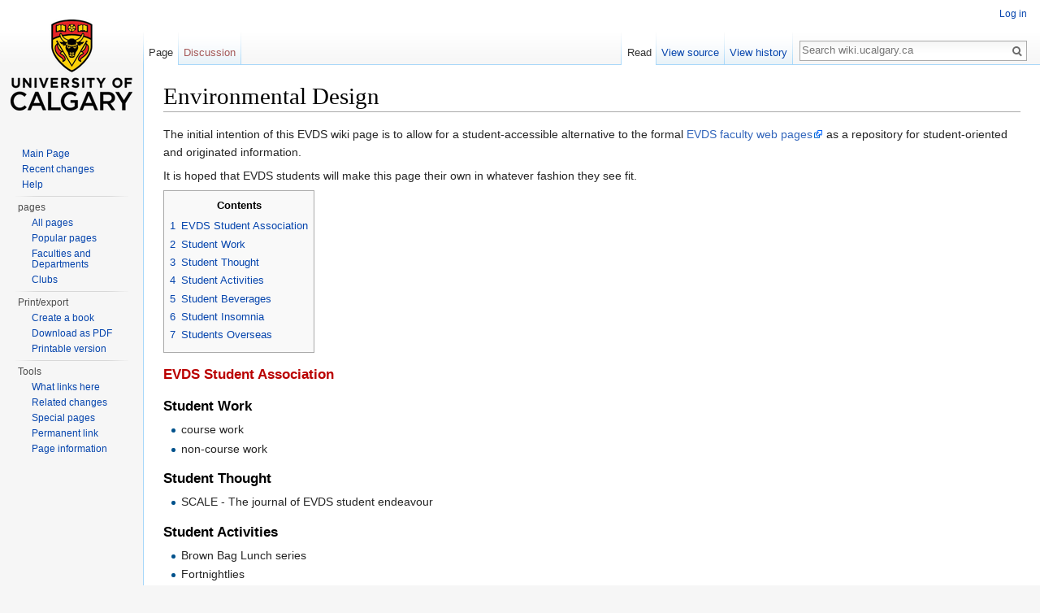

--- FILE ---
content_type: text/html; charset=UTF-8
request_url: https://wiki.ucalgary.ca/page/Environmental_Design.html
body_size: 16739
content:
<!DOCTYPE html>
<html class="client-nojs" lang="en" dir="ltr">
<head>
<meta charset="UTF-8"/>
<title>Environmental Design - wiki.ucalgary.ca</title>
<script>document.documentElement.className = document.documentElement.className.replace( /(^|\s)client-nojs(\s|$)/, "$1client-js$2" );</script>
<script>(window.RLQ=window.RLQ||[]).push(function(){mw.config.set({"wgCanonicalNamespace":"","wgCanonicalSpecialPageName":false,"wgNamespaceNumber":0,"wgPageName":"Environmental_Design","wgTitle":"Environmental Design","wgCurRevisionId":8784,"wgRevisionId":8784,"wgArticleId":1959,"wgIsArticle":true,"wgIsRedirect":false,"wgAction":"view","wgUserName":null,"wgUserGroups":["*"],"wgCategories":[],"wgBreakFrames":false,"wgPageContentLanguage":"en","wgPageContentModel":"wikitext","wgSeparatorTransformTable":["",""],"wgDigitTransformTable":["",""],"wgDefaultDateFormat":"dmy","wgMonthNames":["","January","February","March","April","May","June","July","August","September","October","November","December"],"wgMonthNamesShort":["","Jan","Feb","Mar","Apr","May","Jun","Jul","Aug","Sep","Oct","Nov","Dec"],"wgRelevantPageName":"Environmental_Design","wgRelevantArticleId":1959,"wgRequestId":"309d20b158f25b49570eefa2","wgIsProbablyEditable":false,"wgRestrictionEdit":[],"wgRestrictionMove":[],"wgWikiEditorEnabledModules":{"toolbar":false,"dialogs":false,"preview":false,"publish":false}});mw.loader.state({"site.styles":"ready","noscript":"ready","user.styles":"ready","user.cssprefs":"ready","user":"ready","user.options":"loading","user.tokens":"loading","mediawiki.legacy.shared":"ready","mediawiki.legacy.commonPrint":"ready","mediawiki.sectionAnchor":"ready","mediawiki.skinning.interface":"ready","skins.vector.styles":"ready"});mw.loader.implement("user.options@0j3lz3q",function($,jQuery,require,module){mw.user.options.set({"variant":"en"});});mw.loader.implement("user.tokens@0himoze",function ( $, jQuery, require, module ) {
mw.user.tokens.set({"editToken":"+\\","patrolToken":"+\\","watchToken":"+\\","csrfToken":"+\\"});/*@nomin*/;

});mw.loader.load(["mediawiki.page.startup","skins.vector.js"]);});</script>
<link rel="stylesheet" href="../load.php%3Fdebug=false&amp;lang=en&amp;modules=mediawiki.legacy.commonPrint,shared|mediawiki.sectionAnchor|mediawiki.skinning.interface|skins.vector.styles&amp;only=styles&amp;skin=vector.css"/>
<script async="" src="../load.php%3Fdebug=false&amp;lang=en&amp;modules=startup&amp;only=scripts&amp;skin=vector"></script>
<meta name="ResourceLoaderDynamicStyles" content=""/>
<meta name="generator" content="MediaWiki 1.28.0"/>
<link rel="shortcut icon" href="../favicon.ico"/>
<link rel="search" type="application/opensearchdescription+xml" href="../opensearch_desc.php" title="wiki.ucalgary.ca (en)"/>
<link rel="EditURI" type="application/rsd+xml" href="../api.php%3Faction=rsd"/>
<link rel="copyright" href="http://creativecommons.org/licenses/by-sa/2.5/ca/"/>
<link rel="alternate" type="application/atom+xml" title="wiki.ucalgary.ca Atom feed" href="../index.php%3Ftitle=Special:RecentChanges&amp;feed=atom"/>
</head>
<body class="mediawiki ltr sitedir-ltr mw-hide-empty-elt ns-0 ns-subject page-Environmental_Design rootpage-Environmental_Design skin-vector action-view">		<div id="mw-page-base" class="noprint"></div>
		<div id="mw-head-base" class="noprint"></div>
		<div id="content" class="mw-body" role="main">
			<a id="top"></a>

						<div class="mw-indicators">
</div>
			<h1 id="firstHeading" class="firstHeading" lang="en">Environmental Design</h1>
									<div id="bodyContent" class="mw-body-content">
									<div id="siteSub">From wiki.ucalgary.ca</div>
								<div id="contentSub"></div>
												<div id="jump-to-nav" class="mw-jump">
					Jump to:					<a href="Environmental_Design.html#mw-head">navigation</a>, 					<a href="Environmental_Design.html#p-search">search</a>
				</div>
				<div id="mw-content-text" lang="en" dir="ltr" class="mw-content-ltr"><p>The initial intention of this EVDS wiki page is to allow for a student-accessible alternative to the formal <a class="external text" href="http://www.ucalgary.ca/evds">EVDS faculty web pages</a> as a repository for student-oriented and originated information.
</p><p>It is hoped that EVDS students will make this page their own in whatever fashion they see fit.
</p>
<div id="toc" class="toc"><div id="toctitle"><h2>Contents</h2></div>
<ul>
<li class="toclevel-1 tocsection-1"><a href="Environmental_Design.html#EVDS_Student_Association"><span class="tocnumber">1</span> <span class="toctext">EVDS Student Association</span></a></li>
<li class="toclevel-1 tocsection-2"><a href="Environmental_Design.html#Student_Work"><span class="tocnumber">2</span> <span class="toctext">Student Work</span></a></li>
<li class="toclevel-1 tocsection-3"><a href="Environmental_Design.html#Student_Thought"><span class="tocnumber">3</span> <span class="toctext">Student Thought</span></a></li>
<li class="toclevel-1 tocsection-4"><a href="Environmental_Design.html#Student_Activities"><span class="tocnumber">4</span> <span class="toctext">Student Activities</span></a></li>
<li class="toclevel-1 tocsection-5"><a href="Environmental_Design.html#Student_Beverages"><span class="tocnumber">5</span> <span class="toctext">Student Beverages</span></a></li>
<li class="toclevel-1 tocsection-6"><a href="Environmental_Design.html#Student_Insomnia"><span class="tocnumber">6</span> <span class="toctext">Student Insomnia</span></a></li>
<li class="toclevel-1 tocsection-7"><a href="Environmental_Design.html#Students_Overseas"><span class="tocnumber">7</span> <span class="toctext">Students Overseas</span></a></li>
</ul>
</div>

<h3><span class="mw-headline" id="EVDS_Student_Association"><a href="http://wiki.ucalgary.ca/index.php?title=EVDS_Student_Association&amp;action=edit&amp;redlink=1" class="new" title="EVDS Student Association (page does not exist)">EVDS Student Association</a></span></h3>
<h3><span class="mw-headline" id="Student_Work">Student Work</span></h3>
<ul><li> course work</li>
<li> non-course work</li></ul>
<h3><span class="mw-headline" id="Student_Thought">Student Thought</span></h3>
<ul><li> SCALE - The journal of EVDS student endeavour</li></ul>
<h3><span class="mw-headline" id="Student_Activities">Student Activities</span></h3>
<ul><li> Brown Bag Lunch series</li>
<li> Fortnightlies</li>
<li> One-off Events</li>
<li> Movie series</li></ul>
<h3><span class="mw-headline" id="Student_Beverages">Student Beverages</span></h3>
<h3><span class="mw-headline" id="Student_Insomnia">Student Insomnia</span></h3>
<p>On-line vibes
</p>
<ul><li> <a class="external text" href="http://www.ckua.com">CKUA</a></li>
<li> <a class="external text" href="http://www.cjsw.com/listen.html">CJSW UofC Radio</a></li>
<li> <a class="external text" href="http://somafm.com/">SomaFM internet radio</a></li>
<li> <a class="external text" href="http://www.cbc.ca/listen/index.html">CBC</a> </li>
<li> <a class="external text" href="http://kuow.org/">KUOW Seattle Public Radio</a></li></ul>
<h3><span class="mw-headline" id="Students_Overseas">Students Overseas</span></h3>
<ul><li> <a class="external text" href="http://www.cbsa-asfc.gc.ca/travel/menu-e.html">Will they let me back in?</a></li></ul>
<pre>黑嘿嘿
</pre>
<!-- 
NewPP limit report
Cached time: 20180212170203
Cache expiry: 86400
Dynamic content: false
CPU time usage: 0.008 seconds
Real time usage: 0.009 seconds
Preprocessor visited node count: 27/1000000
Preprocessor generated node count: 32/1000000
Post‐expand include size: 0/2097152 bytes
Template argument size: 0/2097152 bytes
Highest expansion depth: 2/40
Expensive parser function count: 0/100
-->

<!-- 
Transclusion expansion time report (%,ms,calls,template)
100.00%    0.000      1 - -total
-->

<!-- Saved in parser cache with key wiki_ucalgary:pcache:idhash:1959-0!*!0!!en!*!* and timestamp 20180212170203 and revision id 8784
 -->
</div>					<div class="printfooter">
						Retrieved from "<a dir="ltr" href="../index.php%3Ftitle=Environmental_Design&amp;oldid=8784.html">http://wiki.ucalgary.ca/index.php?title=Environmental_Design&amp;oldid=8784</a>"					</div>
				<div id="catlinks" class="catlinks catlinks-allhidden" data-mw="interface"></div>				<div class="visualClear"></div>
							</div>
		</div>
		<div id="mw-navigation">
			<h2>Navigation menu</h2>

			<div id="mw-head">
									<div id="p-personal" role="navigation" class="" aria-labelledby="p-personal-label">
						<h3 id="p-personal-label">Personal tools</h3>
						<ul>
							<li id="pt-login"><a href="../index.php%3Ftitle=Special:UserLogin&amp;returnto=Environmental+Design.html" title="You are encouraged to log in; however, it is not mandatory [o]" accesskey="o">Log in</a></li>						</ul>
					</div>
									<div id="left-navigation">
										<div id="p-namespaces" role="navigation" class="vectorTabs" aria-labelledby="p-namespaces-label">
						<h3 id="p-namespaces-label">Namespaces</h3>
						<ul>
															<li  id="ca-nstab-main" class="selected"><span><a href="Environmental_Design.html"  title="View the content page [c]" accesskey="c">Page</a></span></li>
															<li  id="ca-talk" class="new"><span><a href="http://wiki.ucalgary.ca/index.php?title=Talk:Environmental_Design&amp;action=edit&amp;redlink=1"  title="Discussion about the content page [t]" accesskey="t" rel="discussion">Discussion</a></span></li>
													</ul>
					</div>
										<div id="p-variants" role="navigation" class="vectorMenu emptyPortlet" aria-labelledby="p-variants-label">
												<h3 id="p-variants-label">
							<span>Variants</span><a href="Environmental_Design.html#"></a>
						</h3>

						<div class="menu">
							<ul>
															</ul>
						</div>
					</div>
									</div>
				<div id="right-navigation">
										<div id="p-views" role="navigation" class="vectorTabs" aria-labelledby="p-views-label">
						<h3 id="p-views-label">Views</h3>
						<ul>
															<li id="ca-view" class="selected"><span><a href="Environmental_Design.html" >Read</a></span></li>
															<li id="ca-viewsource"><span><a href="../index.php%3Ftitle=Environmental_Design&amp;action=edit.html"  title="This page is protected.&#10;You can view its source [e]" accesskey="e">View source</a></span></li>
															<li id="ca-history" class="collapsible"><span><a href="../index.php%3Ftitle=Environmental_Design&amp;action=history.html"  title="Past revisions of this page [h]" accesskey="h">View history</a></span></li>
													</ul>
					</div>
										<div id="p-cactions" role="navigation" class="vectorMenu emptyPortlet" aria-labelledby="p-cactions-label">
						<h3 id="p-cactions-label"><span>More</span><a href="Environmental_Design.html#"></a></h3>

						<div class="menu">
							<ul>
															</ul>
						</div>
					</div>
										<div id="p-search" role="search">
						<h3>
							<label for="searchInput">Search</label>
						</h3>

						<form action="http://wiki.ucalgary.ca/index.php" id="searchform">
							<div id="simpleSearch">
							<input type="search" name="search" placeholder="Search wiki.ucalgary.ca" title="Search wiki.ucalgary.ca [f]" accesskey="f" id="searchInput"/><input type="hidden" value="Special:Search" name="title"/><input type="submit" name="fulltext" value="Search" title="Search the pages for this text" id="mw-searchButton" class="searchButton mw-fallbackSearchButton"/><input type="submit" name="go" value="Go" title="Go to a page with this exact name if it exists" id="searchButton" class="searchButton"/>							</div>
						</form>
					</div>
									</div>
			</div>
			<div id="mw-panel">
				<div id="p-logo" role="banner"><a class="mw-wiki-logo" href="index.html"  title="Visit the main page"></a></div>
						<div class="portal" role="navigation" id='p-navigation' aria-labelledby='p-navigation-label'>
			<h3 id='p-navigation-label'>Navigation</h3>

			<div class="body">
									<ul>
						<li id="n-mainpage"><a href="index.html" title="Visit the main page [z]" accesskey="z">Main Page</a></li><li id="n-recentchanges"><a href="http://wiki.ucalgary.ca/page/Special:RecentChanges" title="A list of recent changes in the wiki [r]" accesskey="r">Recent changes</a></li><li id="n-help"><a href="https://www.mediawiki.org/wiki/Special:MyLanguage/Help:Contents" title="The place to find out">Help</a></li>					</ul>
							</div>
		</div>
			<div class="portal" role="navigation" id='p-pages' aria-labelledby='p-pages-label'>
			<h3 id='p-pages-label'>pages</h3>

			<div class="body">
									<ul>
						<li id="n-All-pages"><a href="Special:AllPages.html">All pages</a></li><li id="n-Popular-pages"><a href="http://wiki.ucalgary.ca/page/Special:Popularpages">Popular pages</a></li><li id="n-Faculties-and-Departments"><a href="Category:Faculties.html">Faculties and Departments</a></li><li id="n-Clubs"><a href="Category:Clubs.html">Clubs</a></li>					</ul>
							</div>
		</div>
			<div class="portal" role="navigation" id='p-coll-print_export' aria-labelledby='p-coll-print_export-label'>
			<h3 id='p-coll-print_export-label'>Print/export</h3>

			<div class="body">
									<ul>
						<li id="coll-create_a_book"><a href="../index.php%3Ftitle=Special:Book&amp;bookcmd=book_creator&amp;referer=Environmental+Design.html">Create a book</a></li><li id="coll-download-as-rl"><a href="../index.php%3Ftitle=Special:Book&amp;bookcmd=render_article&amp;arttitle=Environmental+Design&amp;oldid=8784&amp;writer=rl.html">Download as PDF</a></li><li id="t-print"><a href="../index.php%3Ftitle=Environmental_Design&amp;printable=yes.html" title="Printable version of this page [p]" accesskey="p">Printable version</a></li>					</ul>
							</div>
		</div>
			<div class="portal" role="navigation" id='p-tb' aria-labelledby='p-tb-label'>
			<h3 id='p-tb-label'>Tools</h3>

			<div class="body">
									<ul>
						<li id="t-whatlinkshere"><a href="Special:WhatLinksHere/Environmental_Design.html" title="A list of all wiki pages that link here [j]" accesskey="j">What links here</a></li><li id="t-recentchangeslinked"><a href="http://wiki.ucalgary.ca/page/Special:RecentChangesLinked/Environmental_Design" rel="nofollow" title="Recent changes in pages linked from this page [k]" accesskey="k">Related changes</a></li><li id="t-specialpages"><a href="Special:SpecialPages.html" title="A list of all special pages [q]" accesskey="q">Special pages</a></li><li id="t-permalink"><a href="../index.php%3Ftitle=Environmental_Design&amp;oldid=8784.html" title="Permanent link to this revision of the page">Permanent link</a></li><li id="t-info"><a href="../index.php%3Ftitle=Environmental_Design&amp;action=info.html" title="More information about this page">Page information</a></li>					</ul>
							</div>
		</div>
				</div>
		</div>
		<div id="footer" role="contentinfo">
							<ul id="footer-info">
											<li id="footer-info-lastmod"> This page was last modified on 16 March 2007, at 09:09.</li>
											<li id="footer-info-copyright">Content is available under <a class="external" href="http://creativecommons.org/licenses/by-sa/2.5/ca/">Creative Commons Attribution/Share-Alike License</a> unless otherwise noted.</li>
									</ul>
							<ul id="footer-places">
											<li id="footer-places-privacy"><a href="http://wiki.ucalgary.ca/page/uc_wiki:Privacy_policy" title="uc wiki:Privacy policy">Privacy policy</a></li>
											<li id="footer-places-about"><a href="uc_wiki:About.html" title="uc wiki:About">About wiki.ucalgary.ca</a></li>
											<li id="footer-places-disclaimer"><a href="uc_wiki:General_disclaimer.html" title="uc wiki:General disclaimer">Disclaimers</a></li>
									</ul>
										<ul id="footer-icons" class="noprint">
											<li id="footer-copyrightico">
							<a href="http://creativecommons.org/licenses/by-sa/2.5/ca/"><img src="http://i.creativecommons.org/l/by-sa/2.5/ca/80x15.png" alt="Creative Commons Attribution/Share-Alike License" width="88" height="31"/></a>						</li>
											<li id="footer-poweredbyico">
							<a href="http://www.mediawiki.org/"><img src="../resources/assets/poweredby_mediawiki_88x31.png" alt="Powered by MediaWiki" srcset="http://wiki.ucalgary.ca/resources/assets/poweredby_mediawiki_132x47.png 1.5x, http://wiki.ucalgary.ca/resources/assets/poweredby_mediawiki_176x62.png 2x" width="88" height="31"/></a>						</li>
									</ul>
						<div style="clear:both"></div>
		</div>
		<script>(window.RLQ=window.RLQ||[]).push(function(){mw.loader.load(["mediawiki.toc","mediawiki.action.view.postEdit","site","mediawiki.user","mediawiki.hidpi","mediawiki.page.ready","mediawiki.searchSuggest"]);});</script><script>(window.RLQ=window.RLQ||[]).push(function(){mw.config.set({"wgBackendResponseTime":215});});</script>
	</body>
</html>
